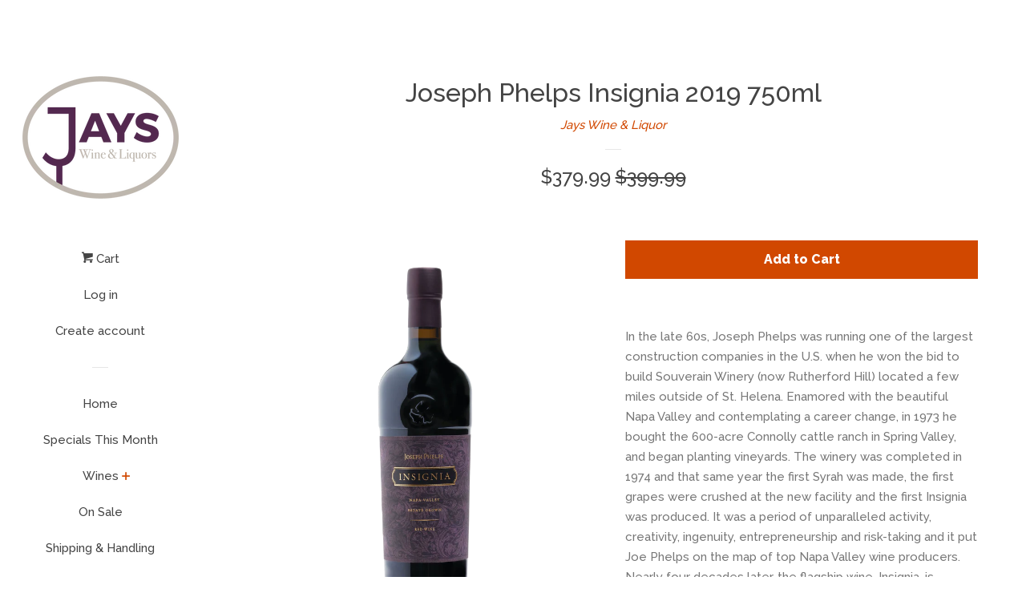

--- FILE ---
content_type: text/html; charset=utf-8
request_url: https://jayswine.com/products/joseph-phelps-insignia-2015-750ml
body_size: 17610
content:
<!doctype html>
<!--[if lt IE 7]><html class="no-js lt-ie9 lt-ie8 lt-ie7" lang="en"> <![endif]-->
<!--[if IE 7]><html class="no-js lt-ie9 lt-ie8" lang="en"> <![endif]-->
<!--[if IE 8]><html class="no-js lt-ie9" lang="en"> <![endif]-->
<!--[if IE 9 ]><html class="ie9 no-js"> <![endif]-->
<!--[if (gt IE 9)|!(IE)]><!--> <html class="no-js"> <!--<![endif]-->
<head>

  <!-- Basic page needs ================================================== -->
  <meta charset="utf-8">
  <meta http-equiv="X-UA-Compatible" content="IE=edge,chrome=1">

  

  <link rel="shortcut icon" href="//jayswine.com/cdn/shop/files/myicon8_32x32.png?v=1613676359" type="image/png" />
  

  <!-- Title and description ================================================== -->
  <title>
  Joseph Phelps Insignia 2019 750ml &ndash; Jays Wine &amp; Liquor
  </title>

  
  <meta name="description" content="In the late 60s, Joseph Phelps was running one of the largest construction companies in the U.S. when he won the bid to build Souverain Winery (now Rutherford Hill) located a few miles outside of St. Helena. Enamored with the beautiful Napa Valley and contemplating a career change, in 1973 he bought the 600-acre Connol">
  

  <!-- Social meta ================================================== -->
  <!-- /snippets/social-meta-tags.liquid -->




<meta property="og:site_name" content="Jays Wine &amp; Liquor">
<meta property="og:url" content="https://jayswine.com/products/joseph-phelps-insignia-2015-750ml">
<meta property="og:title" content="Joseph Phelps Insignia 2019 750ml">
<meta property="og:type" content="product">
<meta property="og:description" content="In the late 60s, Joseph Phelps was running one of the largest construction companies in the U.S. when he won the bid to build Souverain Winery (now Rutherford Hill) located a few miles outside of St. Helena. Enamored with the beautiful Napa Valley and contemplating a career change, in 1973 he bought the 600-acre Connol">

  <meta property="og:price:amount" content="379.99">
  <meta property="og:price:currency" content="USD">

<meta property="og:image" content="http://jayswine.com/cdn/shop/products/joseph_phelps_insignia_2015_1200x1200.png?v=1547464762">
<meta property="og:image:secure_url" content="https://jayswine.com/cdn/shop/products/joseph_phelps_insignia_2015_1200x1200.png?v=1547464762">


<meta name="twitter:card" content="summary_large_image">
<meta name="twitter:title" content="Joseph Phelps Insignia 2019 750ml">
<meta name="twitter:description" content="In the late 60s, Joseph Phelps was running one of the largest construction companies in the U.S. when he won the bid to build Souverain Winery (now Rutherford Hill) located a few miles outside of St. Helena. Enamored with the beautiful Napa Valley and contemplating a career change, in 1973 he bought the 600-acre Connol">


  <!-- Helpers ================================================== -->
  <link rel="canonical" href="https://jayswine.com/products/joseph-phelps-insignia-2015-750ml">
  <meta name="viewport" content="width=device-width, initial-scale=1, shrink-to-fit=no">

  

  <!-- CSS ================================================== -->
  <link href="//jayswine.com/cdn/shop/t/2/assets/timber.scss.css?v=172445683608363360901674765122" rel="stylesheet" type="text/css" media="all" />
  
  
  
  <link href="//fonts.googleapis.com/css?family=Raleway:500,800" rel="stylesheet" type="text/css" media="all" />


  




  <script>
    window.theme = window.theme || {};

    var theme = {
      cartType: 'page',
      moneyFormat: "${{amount}}",
      currentTemplate: 'product',
      variables: {
        mediaQuerySmall: 'screen and (max-width: 480px)',
        bpSmall: false
      }
    }

    document.documentElement.className = document.documentElement.className.replace('no-js', 'js');
  </script>

  <!-- Header hook for plugins ================================================== -->
  <script>window.performance && window.performance.mark && window.performance.mark('shopify.content_for_header.start');</script><meta id="shopify-digital-wallet" name="shopify-digital-wallet" content="/185761851/digital_wallets/dialog">
<meta name="shopify-checkout-api-token" content="fa0c747d68c965e47353b6a9345ebb5a">
<link rel="alternate" type="application/json+oembed" href="https://jayswine.com/products/joseph-phelps-insignia-2015-750ml.oembed">
<script async="async" src="/checkouts/internal/preloads.js?locale=en-US"></script>
<link rel="preconnect" href="https://shop.app" crossorigin="anonymous">
<script async="async" src="https://shop.app/checkouts/internal/preloads.js?locale=en-US&shop_id=185761851" crossorigin="anonymous"></script>
<script id="apple-pay-shop-capabilities" type="application/json">{"shopId":185761851,"countryCode":"US","currencyCode":"USD","merchantCapabilities":["supports3DS"],"merchantId":"gid:\/\/shopify\/Shop\/185761851","merchantName":"Jays Wine \u0026 Liquor","requiredBillingContactFields":["postalAddress","email","phone"],"requiredShippingContactFields":["postalAddress","email","phone"],"shippingType":"shipping","supportedNetworks":["visa","masterCard","amex","discover","elo","jcb"],"total":{"type":"pending","label":"Jays Wine \u0026 Liquor","amount":"1.00"},"shopifyPaymentsEnabled":true,"supportsSubscriptions":true}</script>
<script id="shopify-features" type="application/json">{"accessToken":"fa0c747d68c965e47353b6a9345ebb5a","betas":["rich-media-storefront-analytics"],"domain":"jayswine.com","predictiveSearch":true,"shopId":185761851,"locale":"en"}</script>
<script>var Shopify = Shopify || {};
Shopify.shop = "jays-wine-liquor.myshopify.com";
Shopify.locale = "en";
Shopify.currency = {"active":"USD","rate":"1.0"};
Shopify.country = "US";
Shopify.theme = {"name":"Pop","id":12540051515,"schema_name":"Pop","schema_version":"4.1.0","theme_store_id":719,"role":"main"};
Shopify.theme.handle = "null";
Shopify.theme.style = {"id":null,"handle":null};
Shopify.cdnHost = "jayswine.com/cdn";
Shopify.routes = Shopify.routes || {};
Shopify.routes.root = "/";</script>
<script type="module">!function(o){(o.Shopify=o.Shopify||{}).modules=!0}(window);</script>
<script>!function(o){function n(){var o=[];function n(){o.push(Array.prototype.slice.apply(arguments))}return n.q=o,n}var t=o.Shopify=o.Shopify||{};t.loadFeatures=n(),t.autoloadFeatures=n()}(window);</script>
<script>
  window.ShopifyPay = window.ShopifyPay || {};
  window.ShopifyPay.apiHost = "shop.app\/pay";
  window.ShopifyPay.redirectState = null;
</script>
<script id="shop-js-analytics" type="application/json">{"pageType":"product"}</script>
<script defer="defer" async type="module" src="//jayswine.com/cdn/shopifycloud/shop-js/modules/v2/client.init-shop-cart-sync_BT-GjEfc.en.esm.js"></script>
<script defer="defer" async type="module" src="//jayswine.com/cdn/shopifycloud/shop-js/modules/v2/chunk.common_D58fp_Oc.esm.js"></script>
<script defer="defer" async type="module" src="//jayswine.com/cdn/shopifycloud/shop-js/modules/v2/chunk.modal_xMitdFEc.esm.js"></script>
<script type="module">
  await import("//jayswine.com/cdn/shopifycloud/shop-js/modules/v2/client.init-shop-cart-sync_BT-GjEfc.en.esm.js");
await import("//jayswine.com/cdn/shopifycloud/shop-js/modules/v2/chunk.common_D58fp_Oc.esm.js");
await import("//jayswine.com/cdn/shopifycloud/shop-js/modules/v2/chunk.modal_xMitdFEc.esm.js");

  window.Shopify.SignInWithShop?.initShopCartSync?.({"fedCMEnabled":true,"windoidEnabled":true});

</script>
<script>
  window.Shopify = window.Shopify || {};
  if (!window.Shopify.featureAssets) window.Shopify.featureAssets = {};
  window.Shopify.featureAssets['shop-js'] = {"shop-cart-sync":["modules/v2/client.shop-cart-sync_DZOKe7Ll.en.esm.js","modules/v2/chunk.common_D58fp_Oc.esm.js","modules/v2/chunk.modal_xMitdFEc.esm.js"],"init-fed-cm":["modules/v2/client.init-fed-cm_B6oLuCjv.en.esm.js","modules/v2/chunk.common_D58fp_Oc.esm.js","modules/v2/chunk.modal_xMitdFEc.esm.js"],"shop-cash-offers":["modules/v2/client.shop-cash-offers_D2sdYoxE.en.esm.js","modules/v2/chunk.common_D58fp_Oc.esm.js","modules/v2/chunk.modal_xMitdFEc.esm.js"],"shop-login-button":["modules/v2/client.shop-login-button_QeVjl5Y3.en.esm.js","modules/v2/chunk.common_D58fp_Oc.esm.js","modules/v2/chunk.modal_xMitdFEc.esm.js"],"pay-button":["modules/v2/client.pay-button_DXTOsIq6.en.esm.js","modules/v2/chunk.common_D58fp_Oc.esm.js","modules/v2/chunk.modal_xMitdFEc.esm.js"],"shop-button":["modules/v2/client.shop-button_DQZHx9pm.en.esm.js","modules/v2/chunk.common_D58fp_Oc.esm.js","modules/v2/chunk.modal_xMitdFEc.esm.js"],"avatar":["modules/v2/client.avatar_BTnouDA3.en.esm.js"],"init-windoid":["modules/v2/client.init-windoid_CR1B-cfM.en.esm.js","modules/v2/chunk.common_D58fp_Oc.esm.js","modules/v2/chunk.modal_xMitdFEc.esm.js"],"init-shop-for-new-customer-accounts":["modules/v2/client.init-shop-for-new-customer-accounts_C_vY_xzh.en.esm.js","modules/v2/client.shop-login-button_QeVjl5Y3.en.esm.js","modules/v2/chunk.common_D58fp_Oc.esm.js","modules/v2/chunk.modal_xMitdFEc.esm.js"],"init-shop-email-lookup-coordinator":["modules/v2/client.init-shop-email-lookup-coordinator_BI7n9ZSv.en.esm.js","modules/v2/chunk.common_D58fp_Oc.esm.js","modules/v2/chunk.modal_xMitdFEc.esm.js"],"init-shop-cart-sync":["modules/v2/client.init-shop-cart-sync_BT-GjEfc.en.esm.js","modules/v2/chunk.common_D58fp_Oc.esm.js","modules/v2/chunk.modal_xMitdFEc.esm.js"],"shop-toast-manager":["modules/v2/client.shop-toast-manager_DiYdP3xc.en.esm.js","modules/v2/chunk.common_D58fp_Oc.esm.js","modules/v2/chunk.modal_xMitdFEc.esm.js"],"init-customer-accounts":["modules/v2/client.init-customer-accounts_D9ZNqS-Q.en.esm.js","modules/v2/client.shop-login-button_QeVjl5Y3.en.esm.js","modules/v2/chunk.common_D58fp_Oc.esm.js","modules/v2/chunk.modal_xMitdFEc.esm.js"],"init-customer-accounts-sign-up":["modules/v2/client.init-customer-accounts-sign-up_iGw4briv.en.esm.js","modules/v2/client.shop-login-button_QeVjl5Y3.en.esm.js","modules/v2/chunk.common_D58fp_Oc.esm.js","modules/v2/chunk.modal_xMitdFEc.esm.js"],"shop-follow-button":["modules/v2/client.shop-follow-button_CqMgW2wH.en.esm.js","modules/v2/chunk.common_D58fp_Oc.esm.js","modules/v2/chunk.modal_xMitdFEc.esm.js"],"checkout-modal":["modules/v2/client.checkout-modal_xHeaAweL.en.esm.js","modules/v2/chunk.common_D58fp_Oc.esm.js","modules/v2/chunk.modal_xMitdFEc.esm.js"],"shop-login":["modules/v2/client.shop-login_D91U-Q7h.en.esm.js","modules/v2/chunk.common_D58fp_Oc.esm.js","modules/v2/chunk.modal_xMitdFEc.esm.js"],"lead-capture":["modules/v2/client.lead-capture_BJmE1dJe.en.esm.js","modules/v2/chunk.common_D58fp_Oc.esm.js","modules/v2/chunk.modal_xMitdFEc.esm.js"],"payment-terms":["modules/v2/client.payment-terms_Ci9AEqFq.en.esm.js","modules/v2/chunk.common_D58fp_Oc.esm.js","modules/v2/chunk.modal_xMitdFEc.esm.js"]};
</script>
<script id="__st">var __st={"a":185761851,"offset":-18000,"reqid":"a76f8ecb-84a4-4238-9be5-17d965d19fd6-1769437183","pageurl":"jayswine.com\/products\/joseph-phelps-insignia-2015-750ml","u":"a862d7e85c04","p":"product","rtyp":"product","rid":2041689047099};</script>
<script>window.ShopifyPaypalV4VisibilityTracking = true;</script>
<script id="captcha-bootstrap">!function(){'use strict';const t='contact',e='account',n='new_comment',o=[[t,t],['blogs',n],['comments',n],[t,'customer']],c=[[e,'customer_login'],[e,'guest_login'],[e,'recover_customer_password'],[e,'create_customer']],r=t=>t.map((([t,e])=>`form[action*='/${t}']:not([data-nocaptcha='true']) input[name='form_type'][value='${e}']`)).join(','),a=t=>()=>t?[...document.querySelectorAll(t)].map((t=>t.form)):[];function s(){const t=[...o],e=r(t);return a(e)}const i='password',u='form_key',d=['recaptcha-v3-token','g-recaptcha-response','h-captcha-response',i],f=()=>{try{return window.sessionStorage}catch{return}},m='__shopify_v',_=t=>t.elements[u];function p(t,e,n=!1){try{const o=window.sessionStorage,c=JSON.parse(o.getItem(e)),{data:r}=function(t){const{data:e,action:n}=t;return t[m]||n?{data:e,action:n}:{data:t,action:n}}(c);for(const[e,n]of Object.entries(r))t.elements[e]&&(t.elements[e].value=n);n&&o.removeItem(e)}catch(o){console.error('form repopulation failed',{error:o})}}const l='form_type',E='cptcha';function T(t){t.dataset[E]=!0}const w=window,h=w.document,L='Shopify',v='ce_forms',y='captcha';let A=!1;((t,e)=>{const n=(g='f06e6c50-85a8-45c8-87d0-21a2b65856fe',I='https://cdn.shopify.com/shopifycloud/storefront-forms-hcaptcha/ce_storefront_forms_captcha_hcaptcha.v1.5.2.iife.js',D={infoText:'Protected by hCaptcha',privacyText:'Privacy',termsText:'Terms'},(t,e,n)=>{const o=w[L][v],c=o.bindForm;if(c)return c(t,g,e,D).then(n);var r;o.q.push([[t,g,e,D],n]),r=I,A||(h.body.append(Object.assign(h.createElement('script'),{id:'captcha-provider',async:!0,src:r})),A=!0)});var g,I,D;w[L]=w[L]||{},w[L][v]=w[L][v]||{},w[L][v].q=[],w[L][y]=w[L][y]||{},w[L][y].protect=function(t,e){n(t,void 0,e),T(t)},Object.freeze(w[L][y]),function(t,e,n,w,h,L){const[v,y,A,g]=function(t,e,n){const i=e?o:[],u=t?c:[],d=[...i,...u],f=r(d),m=r(i),_=r(d.filter((([t,e])=>n.includes(e))));return[a(f),a(m),a(_),s()]}(w,h,L),I=t=>{const e=t.target;return e instanceof HTMLFormElement?e:e&&e.form},D=t=>v().includes(t);t.addEventListener('submit',(t=>{const e=I(t);if(!e)return;const n=D(e)&&!e.dataset.hcaptchaBound&&!e.dataset.recaptchaBound,o=_(e),c=g().includes(e)&&(!o||!o.value);(n||c)&&t.preventDefault(),c&&!n&&(function(t){try{if(!f())return;!function(t){const e=f();if(!e)return;const n=_(t);if(!n)return;const o=n.value;o&&e.removeItem(o)}(t);const e=Array.from(Array(32),(()=>Math.random().toString(36)[2])).join('');!function(t,e){_(t)||t.append(Object.assign(document.createElement('input'),{type:'hidden',name:u})),t.elements[u].value=e}(t,e),function(t,e){const n=f();if(!n)return;const o=[...t.querySelectorAll(`input[type='${i}']`)].map((({name:t})=>t)),c=[...d,...o],r={};for(const[a,s]of new FormData(t).entries())c.includes(a)||(r[a]=s);n.setItem(e,JSON.stringify({[m]:1,action:t.action,data:r}))}(t,e)}catch(e){console.error('failed to persist form',e)}}(e),e.submit())}));const S=(t,e)=>{t&&!t.dataset[E]&&(n(t,e.some((e=>e===t))),T(t))};for(const o of['focusin','change'])t.addEventListener(o,(t=>{const e=I(t);D(e)&&S(e,y())}));const B=e.get('form_key'),M=e.get(l),P=B&&M;t.addEventListener('DOMContentLoaded',(()=>{const t=y();if(P)for(const e of t)e.elements[l].value===M&&p(e,B);[...new Set([...A(),...v().filter((t=>'true'===t.dataset.shopifyCaptcha))])].forEach((e=>S(e,t)))}))}(h,new URLSearchParams(w.location.search),n,t,e,['guest_login'])})(!0,!0)}();</script>
<script integrity="sha256-4kQ18oKyAcykRKYeNunJcIwy7WH5gtpwJnB7kiuLZ1E=" data-source-attribution="shopify.loadfeatures" defer="defer" src="//jayswine.com/cdn/shopifycloud/storefront/assets/storefront/load_feature-a0a9edcb.js" crossorigin="anonymous"></script>
<script crossorigin="anonymous" defer="defer" src="//jayswine.com/cdn/shopifycloud/storefront/assets/shopify_pay/storefront-65b4c6d7.js?v=20250812"></script>
<script data-source-attribution="shopify.dynamic_checkout.dynamic.init">var Shopify=Shopify||{};Shopify.PaymentButton=Shopify.PaymentButton||{isStorefrontPortableWallets:!0,init:function(){window.Shopify.PaymentButton.init=function(){};var t=document.createElement("script");t.src="https://jayswine.com/cdn/shopifycloud/portable-wallets/latest/portable-wallets.en.js",t.type="module",document.head.appendChild(t)}};
</script>
<script data-source-attribution="shopify.dynamic_checkout.buyer_consent">
  function portableWalletsHideBuyerConsent(e){var t=document.getElementById("shopify-buyer-consent"),n=document.getElementById("shopify-subscription-policy-button");t&&n&&(t.classList.add("hidden"),t.setAttribute("aria-hidden","true"),n.removeEventListener("click",e))}function portableWalletsShowBuyerConsent(e){var t=document.getElementById("shopify-buyer-consent"),n=document.getElementById("shopify-subscription-policy-button");t&&n&&(t.classList.remove("hidden"),t.removeAttribute("aria-hidden"),n.addEventListener("click",e))}window.Shopify?.PaymentButton&&(window.Shopify.PaymentButton.hideBuyerConsent=portableWalletsHideBuyerConsent,window.Shopify.PaymentButton.showBuyerConsent=portableWalletsShowBuyerConsent);
</script>
<script data-source-attribution="shopify.dynamic_checkout.cart.bootstrap">document.addEventListener("DOMContentLoaded",(function(){function t(){return document.querySelector("shopify-accelerated-checkout-cart, shopify-accelerated-checkout")}if(t())Shopify.PaymentButton.init();else{new MutationObserver((function(e,n){t()&&(Shopify.PaymentButton.init(),n.disconnect())})).observe(document.body,{childList:!0,subtree:!0})}}));
</script>
<link id="shopify-accelerated-checkout-styles" rel="stylesheet" media="screen" href="https://jayswine.com/cdn/shopifycloud/portable-wallets/latest/accelerated-checkout-backwards-compat.css" crossorigin="anonymous">
<style id="shopify-accelerated-checkout-cart">
        #shopify-buyer-consent {
  margin-top: 1em;
  display: inline-block;
  width: 100%;
}

#shopify-buyer-consent.hidden {
  display: none;
}

#shopify-subscription-policy-button {
  background: none;
  border: none;
  padding: 0;
  text-decoration: underline;
  font-size: inherit;
  cursor: pointer;
}

#shopify-subscription-policy-button::before {
  box-shadow: none;
}

      </style>

<script>window.performance && window.performance.mark && window.performance.mark('shopify.content_for_header.end');</script>
<script>var BOLD = BOLD || {};
    BOLD.products = BOLD.products || {};
    BOLD.variant_lookup = BOLD.variant_lookup || {};BOLD.variant_lookup[20040512798779] ="joseph-phelps-insignia-2015-750ml";BOLD.products["joseph-phelps-insignia-2015-750ml"] ={"id":2041689047099,"title":"Joseph Phelps Insignia 2019 750ml","handle":"joseph-phelps-insignia-2015-750ml","description":"In the late 60s, Joseph Phelps was running one of the largest construction companies in the U.S. when he won the bid to build Souverain Winery (now Rutherford Hill) located a few miles outside of St. Helena. Enamored with the beautiful Napa Valley and contemplating a career change, in 1973 he bought the 600-acre Connolly cattle ranch in Spring Valley, and began planting vineyards. The winery was completed in 1974 and that same year the first Syrah was made, the first grapes were crushed at the new facility and the first Insignia was produced. It was a period of unparalleled activity, creativity, ingenuity, entrepreneurship and risk-taking and it put Joe Phelps on the map of top Napa Valley wine producers. Nearly four decades later, the flagship wine, Insignia, is recognized as one of the world’s great wines. Twenty nine of 34 vintages have been rated ninety or more points by various wine publications. The 2002 vintage was awarded “Wine of the Year” by Wine Spectator Magazine. Over the years, the goal of becoming 100% estate grown resulted in carefully planned acquisitions of prime vineyards in the Napa Valley. Today, the Phelps estate consists of the Spring Valley Home Ranch outside of St. Helena, Banca Dorada in Rutherford, Las Rocas and Barboza vineyards in Stags Leap, Yountville Vineyard in Oak Knoll, Suscol Vineyard in South Napa and Backus Vineyard in Oakville.","published_at":"2019-01-12T13:29:04","created_at":"2019-01-12T13:40:25","vendor":"Jays Wine \u0026 Liquor","type":"Wine","tags":[],"price":37999,"price_min":37999,"price_max":37999,"price_varies":false,"compare_at_price":39999,"compare_at_price_min":39999,"compare_at_price_max":39999,"compare_at_price_varies":false,"all_variant_ids":[20040512798779],"variants":[{"id":20040512798779,"product_id":2041689047099,"product_handle":"joseph-phelps-insignia-2015-750ml","title":"Default Title","option1":"Default Title","option2":null,"option3":null,"sku":"","requires_shipping":true,"taxable":true,"featured_image":null,"image_id":null,"available":true,"name":"Joseph Phelps Insignia 2019 750ml - Default Title","options":["Default Title"],"price":37999,"weight":2722,"compare_at_price":39999,"inventory_quantity":-2,"inventory_management":null,"inventory_policy":"deny","inventory_in_cart":0,"inventory_remaining":-2,"incoming":false,"next_incoming_date":null,"taxable":true,"barcode":""}],"available":true,"images":["\/\/jayswine.com\/cdn\/shop\/products\/joseph_phelps_insignia_2015.png?v=1547464762"],"featured_image":"\/\/jayswine.com\/cdn\/shop\/products\/joseph_phelps_insignia_2015.png?v=1547464762","options":["Title"],"url":"\/products\/joseph-phelps-insignia-2015-750ml"}</script><script>window.BOLD = window.BOLD || {};
    window.BOLD.common = window.BOLD.common || {};
    window.BOLD.common.Shopify = window.BOLD.common.Shopify || {};
    window.BOLD.common.Shopify.shop = {
        domain: 'jayswine.com',
        permanent_domain: 'jays-wine-liquor.myshopify.com',
        url: 'https://jayswine.com',
        secure_url: 'https://jayswine.com',
        money_format: "${{amount}}",
        currency: "USD"
    };
    window.BOLD.common.Shopify.customer = {
        id: null,
        tags: null,
    };
    window.BOLD.common.Shopify.cart = {"note":null,"attributes":{},"original_total_price":0,"total_price":0,"total_discount":0,"total_weight":0.0,"item_count":0,"items":[],"requires_shipping":false,"currency":"USD","items_subtotal_price":0,"cart_level_discount_applications":[],"checkout_charge_amount":0};
    window.BOLD.common.template = 'product';window.BOLD.common.Shopify.formatMoney = function(money, format) {
        function n(t, e) {
            return "undefined" == typeof t ? e : t
        }
        function r(t, e, r, i) {
            if (e = n(e, 2),
            r = n(r, ","),
            i = n(i, "."),
            isNaN(t) || null == t)
                return 0;
            t = (t / 100).toFixed(e);
            var o = t.split(".")
              , a = o[0].replace(/(\d)(?=(\d\d\d)+(?!\d))/g, "$1" + r)
              , s = o[1] ? i + o[1] : "";
            return a + s
        }
        "string" == typeof money && (money = money.replace(".", ""));
        var i = ""
          , o = /\{\{\s*(\w+)\s*\}\}/
          , a = format || window.BOLD.common.Shopify.shop.money_format || window.Shopify.money_format || "$ {{ amount }}";
        switch (a.match(o)[1]) {
            case "amount":
                i = r(money, 2);
                break;
            case "amount_no_decimals":
                i = r(money, 0);
                break;
            case "amount_with_comma_separator":
                i = r(money, 2, ".", ",");
                break;
            case "amount_no_decimals_with_comma_separator":
                i = r(money, 0, ".", ",");
                break;
            case "amount_with_space_separator":
                i = r(money, 2, ".", " ");
                break;
            case "amount_no_decimals_with_space_separator":
                i = r(money, 0, ".", " ");
                break;
        }
        return a.replace(o, i);
    };
    window.BOLD.common.Shopify.saveProduct = function (handle, product) {
        if (typeof handle === 'string' && typeof window.BOLD.common.Shopify.products[handle] === 'undefined') {
            if (typeof product === 'number') {
                window.BOLD.common.Shopify.handles[product] = handle;
                product = { id: product };
            }
            window.BOLD.common.Shopify.products[handle] = product;
        }
    };
    window.BOLD.common.Shopify.saveVariant = function (variant_id, variant) {
        if (typeof variant_id === 'number' && typeof window.BOLD.common.Shopify.variants[variant_id] === 'undefined') {
            window.BOLD.common.Shopify.variants[variant_id] = variant;
        }
    };window.BOLD.common.Shopify.products = window.BOLD.common.Shopify.products || {};
    window.BOLD.common.Shopify.variants = window.BOLD.common.Shopify.variants || {};
    window.BOLD.common.Shopify.handles = window.BOLD.common.Shopify.handles || {};window.BOLD.common.Shopify.handle = "joseph-phelps-insignia-2015-750ml"
window.BOLD.common.Shopify.saveProduct("joseph-phelps-insignia-2015-750ml", 2041689047099);window.BOLD.common.Shopify.saveVariant(20040512798779, { product_id: 2041689047099, product_handle: "joseph-phelps-insignia-2015-750ml", price: 37999, group_id: '', csp_metafield: {}});window.BOLD.common.Shopify.metafields = window.BOLD.common.Shopify.metafields || {};window.BOLD.common.Shopify.metafields["bold_rp"] = {};window.BOLD.common.cacheParams = window.BOLD.common.cacheParams || {};
    window.BOLD.common.cacheParams.bundles = 1527128279;
</script><script src="https://bundles.boldapps.net/js/bundles.js" type="text/javascript"></script>
<link href="//jayswine.com/cdn/shop/t/2/assets/bold-bundles.css?v=72529869440151815321527179813" rel="stylesheet" type="text/css" media="all" />


  

<!--[if lt IE 9]>
<script src="//cdnjs.cloudflare.com/ajax/libs/html5shiv/3.7.2/html5shiv.min.js" type="text/javascript"></script>
<script src="//jayswine.com/cdn/shop/t/2/assets/respond.min.js?v=52248677837542619231520990359" type="text/javascript"></script>
<link href="//jayswine.com/cdn/shop/t/2/assets/respond-proxy.html" id="respond-proxy" rel="respond-proxy" />
<link href="//jayswine.com/search?q=d7fc65c8c8e5e79130f594b0d9d2dc24" id="respond-redirect" rel="respond-redirect" />
<script src="//jayswine.com/search?q=d7fc65c8c8e5e79130f594b0d9d2dc24" type="text/javascript"></script>
<![endif]-->


  
  

  
  <script src="//jayswine.com/cdn/shop/t/2/assets/jquery-2.2.3.min.js?v=58211863146907186831520990358" type="text/javascript"></script>
  <script src="//jayswine.com/cdn/shop/t/2/assets/modernizr.min.js?v=520786850485634651520990359" type="text/javascript"></script>

  <!--[if (gt IE 9)|!(IE)]><!--><script src="//jayswine.com/cdn/shop/t/2/assets/lazysizes.min.js?v=177476512571513845041520990359" async="async"></script><!--<![endif]-->
  <!--[if lte IE 9]><script src="//jayswine.com/cdn/shop/t/2/assets/lazysizes.min.js?v=177476512571513845041520990359"></script><![endif]-->

  <!--[if (gt IE 9)|!(IE)]><!--><script src="//jayswine.com/cdn/shop/t/2/assets/theme.js?v=60008818393914962031520990359" defer="defer"></script><!--<![endif]-->
  <!--[if lte IE 9]><script src="//jayswine.com/cdn/shop/t/2/assets/theme.js?v=60008818393914962031520990359"></script><![endif]-->

<link href="https://monorail-edge.shopifysvc.com" rel="dns-prefetch">
<script>(function(){if ("sendBeacon" in navigator && "performance" in window) {try {var session_token_from_headers = performance.getEntriesByType('navigation')[0].serverTiming.find(x => x.name == '_s').description;} catch {var session_token_from_headers = undefined;}var session_cookie_matches = document.cookie.match(/_shopify_s=([^;]*)/);var session_token_from_cookie = session_cookie_matches && session_cookie_matches.length === 2 ? session_cookie_matches[1] : "";var session_token = session_token_from_headers || session_token_from_cookie || "";function handle_abandonment_event(e) {var entries = performance.getEntries().filter(function(entry) {return /monorail-edge.shopifysvc.com/.test(entry.name);});if (!window.abandonment_tracked && entries.length === 0) {window.abandonment_tracked = true;var currentMs = Date.now();var navigation_start = performance.timing.navigationStart;var payload = {shop_id: 185761851,url: window.location.href,navigation_start,duration: currentMs - navigation_start,session_token,page_type: "product"};window.navigator.sendBeacon("https://monorail-edge.shopifysvc.com/v1/produce", JSON.stringify({schema_id: "online_store_buyer_site_abandonment/1.1",payload: payload,metadata: {event_created_at_ms: currentMs,event_sent_at_ms: currentMs}}));}}window.addEventListener('pagehide', handle_abandonment_event);}}());</script>
<script id="web-pixels-manager-setup">(function e(e,d,r,n,o){if(void 0===o&&(o={}),!Boolean(null===(a=null===(i=window.Shopify)||void 0===i?void 0:i.analytics)||void 0===a?void 0:a.replayQueue)){var i,a;window.Shopify=window.Shopify||{};var t=window.Shopify;t.analytics=t.analytics||{};var s=t.analytics;s.replayQueue=[],s.publish=function(e,d,r){return s.replayQueue.push([e,d,r]),!0};try{self.performance.mark("wpm:start")}catch(e){}var l=function(){var e={modern:/Edge?\/(1{2}[4-9]|1[2-9]\d|[2-9]\d{2}|\d{4,})\.\d+(\.\d+|)|Firefox\/(1{2}[4-9]|1[2-9]\d|[2-9]\d{2}|\d{4,})\.\d+(\.\d+|)|Chrom(ium|e)\/(9{2}|\d{3,})\.\d+(\.\d+|)|(Maci|X1{2}).+ Version\/(15\.\d+|(1[6-9]|[2-9]\d|\d{3,})\.\d+)([,.]\d+|)( \(\w+\)|)( Mobile\/\w+|) Safari\/|Chrome.+OPR\/(9{2}|\d{3,})\.\d+\.\d+|(CPU[ +]OS|iPhone[ +]OS|CPU[ +]iPhone|CPU IPhone OS|CPU iPad OS)[ +]+(15[._]\d+|(1[6-9]|[2-9]\d|\d{3,})[._]\d+)([._]\d+|)|Android:?[ /-](13[3-9]|1[4-9]\d|[2-9]\d{2}|\d{4,})(\.\d+|)(\.\d+|)|Android.+Firefox\/(13[5-9]|1[4-9]\d|[2-9]\d{2}|\d{4,})\.\d+(\.\d+|)|Android.+Chrom(ium|e)\/(13[3-9]|1[4-9]\d|[2-9]\d{2}|\d{4,})\.\d+(\.\d+|)|SamsungBrowser\/([2-9]\d|\d{3,})\.\d+/,legacy:/Edge?\/(1[6-9]|[2-9]\d|\d{3,})\.\d+(\.\d+|)|Firefox\/(5[4-9]|[6-9]\d|\d{3,})\.\d+(\.\d+|)|Chrom(ium|e)\/(5[1-9]|[6-9]\d|\d{3,})\.\d+(\.\d+|)([\d.]+$|.*Safari\/(?![\d.]+ Edge\/[\d.]+$))|(Maci|X1{2}).+ Version\/(10\.\d+|(1[1-9]|[2-9]\d|\d{3,})\.\d+)([,.]\d+|)( \(\w+\)|)( Mobile\/\w+|) Safari\/|Chrome.+OPR\/(3[89]|[4-9]\d|\d{3,})\.\d+\.\d+|(CPU[ +]OS|iPhone[ +]OS|CPU[ +]iPhone|CPU IPhone OS|CPU iPad OS)[ +]+(10[._]\d+|(1[1-9]|[2-9]\d|\d{3,})[._]\d+)([._]\d+|)|Android:?[ /-](13[3-9]|1[4-9]\d|[2-9]\d{2}|\d{4,})(\.\d+|)(\.\d+|)|Mobile Safari.+OPR\/([89]\d|\d{3,})\.\d+\.\d+|Android.+Firefox\/(13[5-9]|1[4-9]\d|[2-9]\d{2}|\d{4,})\.\d+(\.\d+|)|Android.+Chrom(ium|e)\/(13[3-9]|1[4-9]\d|[2-9]\d{2}|\d{4,})\.\d+(\.\d+|)|Android.+(UC? ?Browser|UCWEB|U3)[ /]?(15\.([5-9]|\d{2,})|(1[6-9]|[2-9]\d|\d{3,})\.\d+)\.\d+|SamsungBrowser\/(5\.\d+|([6-9]|\d{2,})\.\d+)|Android.+MQ{2}Browser\/(14(\.(9|\d{2,})|)|(1[5-9]|[2-9]\d|\d{3,})(\.\d+|))(\.\d+|)|K[Aa][Ii]OS\/(3\.\d+|([4-9]|\d{2,})\.\d+)(\.\d+|)/},d=e.modern,r=e.legacy,n=navigator.userAgent;return n.match(d)?"modern":n.match(r)?"legacy":"unknown"}(),u="modern"===l?"modern":"legacy",c=(null!=n?n:{modern:"",legacy:""})[u],f=function(e){return[e.baseUrl,"/wpm","/b",e.hashVersion,"modern"===e.buildTarget?"m":"l",".js"].join("")}({baseUrl:d,hashVersion:r,buildTarget:u}),m=function(e){var d=e.version,r=e.bundleTarget,n=e.surface,o=e.pageUrl,i=e.monorailEndpoint;return{emit:function(e){var a=e.status,t=e.errorMsg,s=(new Date).getTime(),l=JSON.stringify({metadata:{event_sent_at_ms:s},events:[{schema_id:"web_pixels_manager_load/3.1",payload:{version:d,bundle_target:r,page_url:o,status:a,surface:n,error_msg:t},metadata:{event_created_at_ms:s}}]});if(!i)return console&&console.warn&&console.warn("[Web Pixels Manager] No Monorail endpoint provided, skipping logging."),!1;try{return self.navigator.sendBeacon.bind(self.navigator)(i,l)}catch(e){}var u=new XMLHttpRequest;try{return u.open("POST",i,!0),u.setRequestHeader("Content-Type","text/plain"),u.send(l),!0}catch(e){return console&&console.warn&&console.warn("[Web Pixels Manager] Got an unhandled error while logging to Monorail."),!1}}}}({version:r,bundleTarget:l,surface:e.surface,pageUrl:self.location.href,monorailEndpoint:e.monorailEndpoint});try{o.browserTarget=l,function(e){var d=e.src,r=e.async,n=void 0===r||r,o=e.onload,i=e.onerror,a=e.sri,t=e.scriptDataAttributes,s=void 0===t?{}:t,l=document.createElement("script"),u=document.querySelector("head"),c=document.querySelector("body");if(l.async=n,l.src=d,a&&(l.integrity=a,l.crossOrigin="anonymous"),s)for(var f in s)if(Object.prototype.hasOwnProperty.call(s,f))try{l.dataset[f]=s[f]}catch(e){}if(o&&l.addEventListener("load",o),i&&l.addEventListener("error",i),u)u.appendChild(l);else{if(!c)throw new Error("Did not find a head or body element to append the script");c.appendChild(l)}}({src:f,async:!0,onload:function(){if(!function(){var e,d;return Boolean(null===(d=null===(e=window.Shopify)||void 0===e?void 0:e.analytics)||void 0===d?void 0:d.initialized)}()){var d=window.webPixelsManager.init(e)||void 0;if(d){var r=window.Shopify.analytics;r.replayQueue.forEach((function(e){var r=e[0],n=e[1],o=e[2];d.publishCustomEvent(r,n,o)})),r.replayQueue=[],r.publish=d.publishCustomEvent,r.visitor=d.visitor,r.initialized=!0}}},onerror:function(){return m.emit({status:"failed",errorMsg:"".concat(f," has failed to load")})},sri:function(e){var d=/^sha384-[A-Za-z0-9+/=]+$/;return"string"==typeof e&&d.test(e)}(c)?c:"",scriptDataAttributes:o}),m.emit({status:"loading"})}catch(e){m.emit({status:"failed",errorMsg:(null==e?void 0:e.message)||"Unknown error"})}}})({shopId: 185761851,storefrontBaseUrl: "https://jayswine.com",extensionsBaseUrl: "https://extensions.shopifycdn.com/cdn/shopifycloud/web-pixels-manager",monorailEndpoint: "https://monorail-edge.shopifysvc.com/unstable/produce_batch",surface: "storefront-renderer",enabledBetaFlags: ["2dca8a86"],webPixelsConfigList: [{"id":"110526642","eventPayloadVersion":"v1","runtimeContext":"LAX","scriptVersion":"1","type":"CUSTOM","privacyPurposes":["ANALYTICS"],"name":"Google Analytics tag (migrated)"},{"id":"shopify-app-pixel","configuration":"{}","eventPayloadVersion":"v1","runtimeContext":"STRICT","scriptVersion":"0450","apiClientId":"shopify-pixel","type":"APP","privacyPurposes":["ANALYTICS","MARKETING"]},{"id":"shopify-custom-pixel","eventPayloadVersion":"v1","runtimeContext":"LAX","scriptVersion":"0450","apiClientId":"shopify-pixel","type":"CUSTOM","privacyPurposes":["ANALYTICS","MARKETING"]}],isMerchantRequest: false,initData: {"shop":{"name":"Jays Wine \u0026 Liquor","paymentSettings":{"currencyCode":"USD"},"myshopifyDomain":"jays-wine-liquor.myshopify.com","countryCode":"US","storefrontUrl":"https:\/\/jayswine.com"},"customer":null,"cart":null,"checkout":null,"productVariants":[{"price":{"amount":379.99,"currencyCode":"USD"},"product":{"title":"Joseph Phelps Insignia 2019 750ml","vendor":"Jays Wine \u0026 Liquor","id":"2041689047099","untranslatedTitle":"Joseph Phelps Insignia 2019 750ml","url":"\/products\/joseph-phelps-insignia-2015-750ml","type":"Wine"},"id":"20040512798779","image":{"src":"\/\/jayswine.com\/cdn\/shop\/products\/joseph_phelps_insignia_2015.png?v=1547464762"},"sku":"","title":"Default Title","untranslatedTitle":"Default Title"}],"purchasingCompany":null},},"https://jayswine.com/cdn","fcfee988w5aeb613cpc8e4bc33m6693e112",{"modern":"","legacy":""},{"shopId":"185761851","storefrontBaseUrl":"https:\/\/jayswine.com","extensionBaseUrl":"https:\/\/extensions.shopifycdn.com\/cdn\/shopifycloud\/web-pixels-manager","surface":"storefront-renderer","enabledBetaFlags":"[\"2dca8a86\"]","isMerchantRequest":"false","hashVersion":"fcfee988w5aeb613cpc8e4bc33m6693e112","publish":"custom","events":"[[\"page_viewed\",{}],[\"product_viewed\",{\"productVariant\":{\"price\":{\"amount\":379.99,\"currencyCode\":\"USD\"},\"product\":{\"title\":\"Joseph Phelps Insignia 2019 750ml\",\"vendor\":\"Jays Wine \u0026 Liquor\",\"id\":\"2041689047099\",\"untranslatedTitle\":\"Joseph Phelps Insignia 2019 750ml\",\"url\":\"\/products\/joseph-phelps-insignia-2015-750ml\",\"type\":\"Wine\"},\"id\":\"20040512798779\",\"image\":{\"src\":\"\/\/jayswine.com\/cdn\/shop\/products\/joseph_phelps_insignia_2015.png?v=1547464762\"},\"sku\":\"\",\"title\":\"Default Title\",\"untranslatedTitle\":\"Default Title\"}}]]"});</script><script>
  window.ShopifyAnalytics = window.ShopifyAnalytics || {};
  window.ShopifyAnalytics.meta = window.ShopifyAnalytics.meta || {};
  window.ShopifyAnalytics.meta.currency = 'USD';
  var meta = {"product":{"id":2041689047099,"gid":"gid:\/\/shopify\/Product\/2041689047099","vendor":"Jays Wine \u0026 Liquor","type":"Wine","handle":"joseph-phelps-insignia-2015-750ml","variants":[{"id":20040512798779,"price":37999,"name":"Joseph Phelps Insignia 2019 750ml","public_title":null,"sku":""}],"remote":false},"page":{"pageType":"product","resourceType":"product","resourceId":2041689047099,"requestId":"a76f8ecb-84a4-4238-9be5-17d965d19fd6-1769437183"}};
  for (var attr in meta) {
    window.ShopifyAnalytics.meta[attr] = meta[attr];
  }
</script>
<script class="analytics">
  (function () {
    var customDocumentWrite = function(content) {
      var jquery = null;

      if (window.jQuery) {
        jquery = window.jQuery;
      } else if (window.Checkout && window.Checkout.$) {
        jquery = window.Checkout.$;
      }

      if (jquery) {
        jquery('body').append(content);
      }
    };

    var hasLoggedConversion = function(token) {
      if (token) {
        return document.cookie.indexOf('loggedConversion=' + token) !== -1;
      }
      return false;
    }

    var setCookieIfConversion = function(token) {
      if (token) {
        var twoMonthsFromNow = new Date(Date.now());
        twoMonthsFromNow.setMonth(twoMonthsFromNow.getMonth() + 2);

        document.cookie = 'loggedConversion=' + token + '; expires=' + twoMonthsFromNow;
      }
    }

    var trekkie = window.ShopifyAnalytics.lib = window.trekkie = window.trekkie || [];
    if (trekkie.integrations) {
      return;
    }
    trekkie.methods = [
      'identify',
      'page',
      'ready',
      'track',
      'trackForm',
      'trackLink'
    ];
    trekkie.factory = function(method) {
      return function() {
        var args = Array.prototype.slice.call(arguments);
        args.unshift(method);
        trekkie.push(args);
        return trekkie;
      };
    };
    for (var i = 0; i < trekkie.methods.length; i++) {
      var key = trekkie.methods[i];
      trekkie[key] = trekkie.factory(key);
    }
    trekkie.load = function(config) {
      trekkie.config = config || {};
      trekkie.config.initialDocumentCookie = document.cookie;
      var first = document.getElementsByTagName('script')[0];
      var script = document.createElement('script');
      script.type = 'text/javascript';
      script.onerror = function(e) {
        var scriptFallback = document.createElement('script');
        scriptFallback.type = 'text/javascript';
        scriptFallback.onerror = function(error) {
                var Monorail = {
      produce: function produce(monorailDomain, schemaId, payload) {
        var currentMs = new Date().getTime();
        var event = {
          schema_id: schemaId,
          payload: payload,
          metadata: {
            event_created_at_ms: currentMs,
            event_sent_at_ms: currentMs
          }
        };
        return Monorail.sendRequest("https://" + monorailDomain + "/v1/produce", JSON.stringify(event));
      },
      sendRequest: function sendRequest(endpointUrl, payload) {
        // Try the sendBeacon API
        if (window && window.navigator && typeof window.navigator.sendBeacon === 'function' && typeof window.Blob === 'function' && !Monorail.isIos12()) {
          var blobData = new window.Blob([payload], {
            type: 'text/plain'
          });

          if (window.navigator.sendBeacon(endpointUrl, blobData)) {
            return true;
          } // sendBeacon was not successful

        } // XHR beacon

        var xhr = new XMLHttpRequest();

        try {
          xhr.open('POST', endpointUrl);
          xhr.setRequestHeader('Content-Type', 'text/plain');
          xhr.send(payload);
        } catch (e) {
          console.log(e);
        }

        return false;
      },
      isIos12: function isIos12() {
        return window.navigator.userAgent.lastIndexOf('iPhone; CPU iPhone OS 12_') !== -1 || window.navigator.userAgent.lastIndexOf('iPad; CPU OS 12_') !== -1;
      }
    };
    Monorail.produce('monorail-edge.shopifysvc.com',
      'trekkie_storefront_load_errors/1.1',
      {shop_id: 185761851,
      theme_id: 12540051515,
      app_name: "storefront",
      context_url: window.location.href,
      source_url: "//jayswine.com/cdn/s/trekkie.storefront.8d95595f799fbf7e1d32231b9a28fd43b70c67d3.min.js"});

        };
        scriptFallback.async = true;
        scriptFallback.src = '//jayswine.com/cdn/s/trekkie.storefront.8d95595f799fbf7e1d32231b9a28fd43b70c67d3.min.js';
        first.parentNode.insertBefore(scriptFallback, first);
      };
      script.async = true;
      script.src = '//jayswine.com/cdn/s/trekkie.storefront.8d95595f799fbf7e1d32231b9a28fd43b70c67d3.min.js';
      first.parentNode.insertBefore(script, first);
    };
    trekkie.load(
      {"Trekkie":{"appName":"storefront","development":false,"defaultAttributes":{"shopId":185761851,"isMerchantRequest":null,"themeId":12540051515,"themeCityHash":"5007969905042705439","contentLanguage":"en","currency":"USD","eventMetadataId":"1c6ba237-1bc0-4f0b-beda-d86ce41263e7"},"isServerSideCookieWritingEnabled":true,"monorailRegion":"shop_domain","enabledBetaFlags":["65f19447"]},"Session Attribution":{},"S2S":{"facebookCapiEnabled":false,"source":"trekkie-storefront-renderer","apiClientId":580111}}
    );

    var loaded = false;
    trekkie.ready(function() {
      if (loaded) return;
      loaded = true;

      window.ShopifyAnalytics.lib = window.trekkie;

      var originalDocumentWrite = document.write;
      document.write = customDocumentWrite;
      try { window.ShopifyAnalytics.merchantGoogleAnalytics.call(this); } catch(error) {};
      document.write = originalDocumentWrite;

      window.ShopifyAnalytics.lib.page(null,{"pageType":"product","resourceType":"product","resourceId":2041689047099,"requestId":"a76f8ecb-84a4-4238-9be5-17d965d19fd6-1769437183","shopifyEmitted":true});

      var match = window.location.pathname.match(/checkouts\/(.+)\/(thank_you|post_purchase)/)
      var token = match? match[1]: undefined;
      if (!hasLoggedConversion(token)) {
        setCookieIfConversion(token);
        window.ShopifyAnalytics.lib.track("Viewed Product",{"currency":"USD","variantId":20040512798779,"productId":2041689047099,"productGid":"gid:\/\/shopify\/Product\/2041689047099","name":"Joseph Phelps Insignia 2019 750ml","price":"379.99","sku":"","brand":"Jays Wine \u0026 Liquor","variant":null,"category":"Wine","nonInteraction":true,"remote":false},undefined,undefined,{"shopifyEmitted":true});
      window.ShopifyAnalytics.lib.track("monorail:\/\/trekkie_storefront_viewed_product\/1.1",{"currency":"USD","variantId":20040512798779,"productId":2041689047099,"productGid":"gid:\/\/shopify\/Product\/2041689047099","name":"Joseph Phelps Insignia 2019 750ml","price":"379.99","sku":"","brand":"Jays Wine \u0026 Liquor","variant":null,"category":"Wine","nonInteraction":true,"remote":false,"referer":"https:\/\/jayswine.com\/products\/joseph-phelps-insignia-2015-750ml"});
      }
    });


        var eventsListenerScript = document.createElement('script');
        eventsListenerScript.async = true;
        eventsListenerScript.src = "//jayswine.com/cdn/shopifycloud/storefront/assets/shop_events_listener-3da45d37.js";
        document.getElementsByTagName('head')[0].appendChild(eventsListenerScript);

})();</script>
  <script>
  if (!window.ga || (window.ga && typeof window.ga !== 'function')) {
    window.ga = function ga() {
      (window.ga.q = window.ga.q || []).push(arguments);
      if (window.Shopify && window.Shopify.analytics && typeof window.Shopify.analytics.publish === 'function') {
        window.Shopify.analytics.publish("ga_stub_called", {}, {sendTo: "google_osp_migration"});
      }
      console.error("Shopify's Google Analytics stub called with:", Array.from(arguments), "\nSee https://help.shopify.com/manual/promoting-marketing/pixels/pixel-migration#google for more information.");
    };
    if (window.Shopify && window.Shopify.analytics && typeof window.Shopify.analytics.publish === 'function') {
      window.Shopify.analytics.publish("ga_stub_initialized", {}, {sendTo: "google_osp_migration"});
    }
  }
</script>
<script
  defer
  src="https://jayswine.com/cdn/shopifycloud/perf-kit/shopify-perf-kit-3.0.4.min.js"
  data-application="storefront-renderer"
  data-shop-id="185761851"
  data-render-region="gcp-us-east1"
  data-page-type="product"
  data-theme-instance-id="12540051515"
  data-theme-name="Pop"
  data-theme-version="4.1.0"
  data-monorail-region="shop_domain"
  data-resource-timing-sampling-rate="10"
  data-shs="true"
  data-shs-beacon="true"
  data-shs-export-with-fetch="true"
  data-shs-logs-sample-rate="1"
  data-shs-beacon-endpoint="https://jayswine.com/api/collect"
></script>
</head>


<body id="joseph-phelps-insignia-2019-750ml" class="template-product" >

  <div id="shopify-section-header" class="shopify-section">





<style>
.site-header {
  
}

@media screen and (max-width: 1024px) {
  .site-header {
    height: 70px;
  }
}



@media screen and (min-width: 1025px) {
  .main-content {
    margin: 90px 0 0 0;
  }

  .site-header {
    height: 100%;
    width: 250px;
    overflow-y: auto;
    left: 0;
    position: fixed;
  }
}

.nav-mobile {
  width: 250px;
}

.page-move--nav .page-element {
  left: 250px;
}

@media screen and (min-width: 1025px) {
  .page-wrapper {
    left: 250px;
    width: calc(100% - 250px);
  }
}

.supports-csstransforms .page-move--nav .page-element {
  left: 0;
  -webkit-transform: translateX(250px);
  -moz-transform: translateX(250px);
  -ms-transform: translateX(250px);
  -o-transform: translateX(250px);
  transform: translateX(250px);
}

@media screen and (min-width: 1025px) {
  .supports-csstransforms .page-move--cart .page-element {
    left: calc(250px / 2);
  }
}

@media screen and (max-width: 1024px) {
  .page-wrapper {
    top: 70px;
  }
}

.page-move--nav .ajaxify-drawer {
  right: -250px;
}

.supports-csstransforms .page-move--nav .ajaxify-drawer {
  right: 0;
  -webkit-transform: translateX(250px);
  -moz-transform: translateX(250px);
  -ms-transform: translateX(250px);
  -o-transform: translateX(250px);
  transform: translateX(250px);
}

@media screen and (max-width: 1024px) {
  .header-logo img {
    max-height: 40px;
  }
}

@media screen and (min-width: 1025px) {
  .header-logo img {
    max-height: none;
  }
}

.nav-bar {
  height: 70px;
}

@media screen and (max-width: 1024px) {
  .cart-toggle,
  .nav-toggle {
    height: 70px;
  }
}
</style>



<div class="nav-mobile">
  <nav class="nav-bar" role="navigation">
    <div class="wrapper">
      



<ul class="site-nav" id="accessibleNav">
  
    
      
        <li>
          <a href="/" class="site-nav__link site-nav__linknodrop">
            Home
          </a>
        </li>
      
    
  
    
      
        <li>
          <a href="/collections/specials-this-month" class="site-nav__link site-nav__linknodrop">
            Specials This Month
          </a>
        </li>
      
    
  
    
      
      

      

      <li class="site-nav--has-dropdown">
        <div class="grid--full">
          <div class="grid-item large--one-whole">
            <a href="/collections/wines" class="site-nav__linkdrop site-nav__label icon-fallback-text">
              Wines
            </a>
            <button type="button" class="btn btn--no-focus site-nav__dropdown-icon--open site-nav__dropdown-toggle icon-fallback-text medium-down--hide" aria-haspopup="true" aria-expanded="false" aria-label="Wines Menu">
              <span class="icon icon-plus" aria-hidden="true"></span>
            </button>
            <button type="button" class="btn btn--no-focus site-nav__dropdown-icon--open site-nav__dropdown-toggle site-nav__linkdroparrow large--hide icon-fallback-text" aria-haspopup="true" aria-expanded="false" aria-label="Wines Menu">
              <span class="icon icon-chevron-down" aria-hidden="true"></span>
            </button>
          </div>
        </div>
        <ul class="site-nav__dropdown">
          
            
              <li>
                <a href="/" class="site-nav__link">
                  Australia
                </a>
              </li>
            
          
            
              <li>
                <a href="/collections/champagne" class="site-nav__link">
                  Champagne
                </a>
              </li>
            
          
            
              <li>
                <a href="/collections/chile" class="site-nav__link">
                  Chile
                </a>
              </li>
            
          
            
              <li>
                <a href="/collections/france" class="site-nav__link">
                  France
                </a>
              </li>
            
          
            
              <li>
                <a href="/collections/italian" class="site-nav__link">
                  Italy
                </a>
              </li>
            
          
            
              <li>
                <a href="/collections/new-zealand" class="site-nav__link">
                  New Zealand
                </a>
              </li>
            
          
            
              <li>
                <a href="/collections/south-africa" class="site-nav__link">
                  South Africa
                </a>
              </li>
            
          
            
              <li>
                <a href="/collections/spain-portugal" class="site-nav__link">
                  Spain
                </a>
              </li>
            
          
            
              <li>
                <a href="/collections/sparkling" class="site-nav__link">
                  Sparkling
                </a>
              </li>
            
          
            
              <li>
                <a href="/collections/usa" class="site-nav__link">
                  USA
                </a>
              </li>
            
          
        </ul>
      </li>
    
  
    
      
        <li>
          <a href="/collections/all" class="site-nav__link">
            On Sale
          </a>
        </li>
      
    
  
    
      
        <li>
          <a href="/pages/contact-us" class="site-nav__link">
            Shipping & Handling
          </a>
        </li>
      
    
  
    
      
        <li>
          <a href="/pages/store-policy" class="site-nav__link">
            Store Policy
          </a>
        </li>
      
    
  
    
      
        <li>
          <a href="/pages/restricted-states" class="site-nav__link">
            Restricted States
          </a>
        </li>
      
    
  
  
    
      <li class="large--hide">
        <a href="/account/login" class="site-nav__link">Log in</a>
      </li>
      <li class="large--hide">
        <a href="/account/register" class="site-nav__link">Create account</a>
      </li>
    
  
</ul>

    </div>
  </nav>
</div>

<header class="site-header page-element" role="banner" data-section-id="header" data-section-type="header">
  <div class="nav-bar grid--full large--hide">

    <div class="grid-item one-quarter">
      <button type="button" class="text-link nav-toggle" id="navToggle" aria-expanded="false" aria-controls="accessibleNav">
        <div class="table-contain">
          <div class="table-contain__inner">
            <span class="icon-fallback-text">
              <span class="icon icon-hamburger" aria-hidden="true"></span>
              <span class="fallback-text">Menu</span>
            </span>
          </div>
        </div>
      </button>
    </div>

    <div class="grid-item two-quarters">

      <div class="table-contain">
        <div class="table-contain__inner">

        
          <div class="h1 header-logo" itemscope itemtype="http://schema.org/Organization">
        

        
          <a href="/" itemprop="url">
            <img src="//jayswine.com/cdn/shop/files/JaysWineLiquor_2col_450px_width_450x.png?v=1613665545" alt="Jays Wine &amp; Liquor" itemprop="logo">
          </a>
        

        
          </div>
        

        </div>
      </div>

    </div>

    <div class="grid-item one-quarter">
      <a href="/cart" class="cart-toggle">
      <div class="table-contain">
        <div class="table-contain__inner">
          <span class="icon-fallback-text">
            <span class="icon icon-cart" aria-hidden="true"></span>
            <span class="fallback-text">Cart</span>
          </span>
        </div>
      </div>
      </a>
    </div>

  </div>

  <div class="wrapper">

    
    <div class="grid--full">
      <div class="grid-item medium-down--hide">
      
        <div class="h1 header-logo" itemscope itemtype="http://schema.org/Organization">
      

      
        
        
<style>
  
  
  @media screen and (min-width: 480px) { 
    #Logo-header {
      max-width: 195px;
      max-height: 153.15450643776825px;
    }
    #LogoWrapper-header {
      max-width: 195px;
    }
   } 
  
  
    
    @media screen and (max-width: 479px) {
      #Logo-header {
        max-width: 450px;
        max-height: 450px;
      }
      #LogoWrapper-header {
        max-width: 450px;
      }
    }
  
</style>


        <div id="LogoWrapper-header" class="logo-wrapper js">
          <a href="/" itemprop="url" style="padding-top:78.54077253218884%;">
            <img id="Logo-header"
                 class="logo lazyload"
                 data-src="//jayswine.com/cdn/shop/files/JaysWineLiquor_2col_450px_width_{width}x.png?v=1613665545"
                 data-widths="[195, 380, 575, 720, 900, 1080, 1296, 1512, 1728, 2048]"
                 data-aspectratio=""
                 data-sizes="auto"
                 alt="Jays Wine &amp; Liquor"
                 itemprop="logo">
          </a>
        </div>

        <noscript>
          <a href="/" itemprop="url">
            <img src="//jayswine.com/cdn/shop/files/JaysWineLiquor_2col_450px_width_450x.png?v=1613665545" alt="Jays Wine &amp; Liquor" itemprop="logo">
          </a>
        </noscript>
      

      
        </div>
      
      </div>
    </div>

    

    <div class="medium-down--hide">
      <ul class="site-nav">
        <li>
          <a href="/cart" class="cart-toggle site-nav__link">
            <span class="icon icon-cart" aria-hidden="true"></span>
            Cart
            <span id="cartCount" class="hidden-count">(0)</span>
          </a>
        </li>
        
          
            <li>
              <a href="/account/login" class="site-nav__link">Log in</a>
            </li>
            <li>
              <a href="/account/register" class="site-nav__link">Create account</a>
            </li>
          
        
      </ul>

      <hr class="hr--small">
    </div>

    

    <nav class="medium-down--hide" role="navigation">
      



<ul class="site-nav" id="accessibleNav">
  
    
      
        <li>
          <a href="/" class="site-nav__link site-nav__linknodrop">
            Home
          </a>
        </li>
      
    
  
    
      
        <li>
          <a href="/collections/specials-this-month" class="site-nav__link site-nav__linknodrop">
            Specials This Month
          </a>
        </li>
      
    
  
    
      
      

      

      <li class="site-nav--has-dropdown">
        <div class="grid--full">
          <div class="grid-item large--one-whole">
            <a href="/collections/wines" class="site-nav__linkdrop site-nav__label icon-fallback-text">
              Wines
            </a>
            <button type="button" class="btn btn--no-focus site-nav__dropdown-icon--open site-nav__dropdown-toggle icon-fallback-text medium-down--hide" aria-haspopup="true" aria-expanded="false" aria-label="Wines Menu">
              <span class="icon icon-plus" aria-hidden="true"></span>
            </button>
            <button type="button" class="btn btn--no-focus site-nav__dropdown-icon--open site-nav__dropdown-toggle site-nav__linkdroparrow large--hide icon-fallback-text" aria-haspopup="true" aria-expanded="false" aria-label="Wines Menu">
              <span class="icon icon-chevron-down" aria-hidden="true"></span>
            </button>
          </div>
        </div>
        <ul class="site-nav__dropdown">
          
            
              <li>
                <a href="/" class="site-nav__link">
                  Australia
                </a>
              </li>
            
          
            
              <li>
                <a href="/collections/champagne" class="site-nav__link">
                  Champagne
                </a>
              </li>
            
          
            
              <li>
                <a href="/collections/chile" class="site-nav__link">
                  Chile
                </a>
              </li>
            
          
            
              <li>
                <a href="/collections/france" class="site-nav__link">
                  France
                </a>
              </li>
            
          
            
              <li>
                <a href="/collections/italian" class="site-nav__link">
                  Italy
                </a>
              </li>
            
          
            
              <li>
                <a href="/collections/new-zealand" class="site-nav__link">
                  New Zealand
                </a>
              </li>
            
          
            
              <li>
                <a href="/collections/south-africa" class="site-nav__link">
                  South Africa
                </a>
              </li>
            
          
            
              <li>
                <a href="/collections/spain-portugal" class="site-nav__link">
                  Spain
                </a>
              </li>
            
          
            
              <li>
                <a href="/collections/sparkling" class="site-nav__link">
                  Sparkling
                </a>
              </li>
            
          
            
              <li>
                <a href="/collections/usa" class="site-nav__link">
                  USA
                </a>
              </li>
            
          
        </ul>
      </li>
    
  
    
      
        <li>
          <a href="/collections/all" class="site-nav__link">
            On Sale
          </a>
        </li>
      
    
  
    
      
        <li>
          <a href="/pages/contact-us" class="site-nav__link">
            Shipping & Handling
          </a>
        </li>
      
    
  
    
      
        <li>
          <a href="/pages/store-policy" class="site-nav__link">
            Store Policy
          </a>
        </li>
      
    
  
    
      
        <li>
          <a href="/pages/restricted-states" class="site-nav__link">
            Restricted States
          </a>
        </li>
      
    
  
  
    
      <li class="large--hide">
        <a href="/account/login" class="site-nav__link">Log in</a>
      </li>
      <li class="large--hide">
        <a href="/account/register" class="site-nav__link">Create account</a>
      </li>
    
  
</ul>

    </nav>

  </div>
</header>


</div>

  <div class="page-wrapper page-element">

    <div id="shopify-section-announcement-bar" class="shopify-section">
  



</div>

    <main class="main-content" role="main">
      <div class="wrapper">

        <!-- /templates/product.liquid -->


<div id="shopify-section-product-template" class="shopify-section">





<div itemscope itemtype="http://schema.org/Product" id="ProductSection" data-section-id="product-template" data-section-type="product-template" data-zoom-enable="false" data-enable-history-state="true">

  <div class="product-single__header text-center">
    <meta itemprop="url" content="https://jayswine.com/products/joseph-phelps-insignia-2015-750ml">
    <meta itemprop="image" content="//jayswine.com/cdn/shop/products/joseph_phelps_insignia_2015_grande.png?v=1547464762">

    

    <h1 itemprop="name" class="product-single__title wvendor">Joseph Phelps Insignia 2019 750ml</h1>
    
      <p class="product-single__vendor"><a href="/collections/vendors?q=Jays%20Wine%20%26%20Liquor" title="Jays Wine &amp; Liquor">Jays Wine & Liquor</a></p>
    
    <hr class="hr--small">

    

    <div class="h2 product-single__price">
      
        <span class="visuallyhidden compare-price-a11y">Sale price</span>
      
      <span class="product-price"  class="on-sale">
        $379.99
      </span>

      
        <span class="visuallyhidden price-a11y">Regular price</span>
        <del class="compare-price">$399.99</del>
      
    </div>
  </div>

  <div class="grid product-single">
    <div class="grid-item large--one-half text-center">
      <div class="product-single__photos">
        

        
          
          
<style>
  
  
  
    #ProductImage-7010113355835 {
      max-width: 205.7602143335566px;
      max-height: 480px;
    }
    #ProductImageWrapper-7010113355835 {
      max-width: 205.7602143335566px;
    }
  
  
  
</style>


          <div id="ProductImageWrapper-7010113355835" class="product-single__image-wrapper js" data-image-id="7010113355835">
            <div style="padding-top:233.28124999999997%;">
              <img id="ProductImage-7010113355835"
                   class="product-single__image lazyload"
                   data-src="//jayswine.com/cdn/shop/products/joseph_phelps_insignia_2015_{width}x.png?v=1547464762"
                   data-widths="[180, 360, 540, 720, 900, 1080, 1296, 1512, 1728, 2048]"
                   data-aspectratio="0.4286671131949096"
                   data-sizes="auto"
                   
                   alt="Joseph Phelps Insignia 2019 750ml">
            </div>
          </div>
        

        <noscript>
          <img src="//jayswine.com/cdn/shop/products/joseph_phelps_insignia_2015_large.png?v=1547464762" alt="Joseph Phelps Insignia 2019 750ml">
        </noscript>
      </div>

      
      
    </div>

    <div class="grid-item large--one-half">

      <div itemprop="offers" itemscope itemtype="http://schema.org/Offer">

        
        
<meta itemprop="priceCurrency" content="USD">
        <meta itemprop="price" content="379.99">

        <link itemprop="availability" href="http://schema.org/InStock">

        
        <form class="shapp_qb_prod" action="/cart/add" method="post" enctype="multipart/form-data" id="addToCartForm-product-template">

          
          <div class="product-single__variants">
            <select name="id" id="ProductSelect-product-template" class="product-single__variants">
              


                  
                  <option  selected="selected"  data-sku="" value="20040512798779">Default Title - $379.99 USD</option>

                
              
            </select><div class='shappify-qty-msg'></div></div>

          <div class="grid--uniform product-single__addtocart">
            
            <button type="submit" name="add" id="addToCart-product-template" class="btn btn--large btn--full">
              <span class="add-to-cart-text">Add to Cart</span>
            </button>
          </div>

        </form><div id='shappify_bundle' onclick='$("form.bundle-form").unbind("submit")'></div>

<script async src="//secure.apps.shappify.com/apps/bundle/product_bundle.php?shop=jays-wine-liquor.myshopify.com&product_id=2041689047099"></script>

<!-- the liquid variable "bold_bundles_widget" is no longer required. The line below replaces it. -->
<div class="bold-bundle" data-product-id="2041689047099"></div></div>

      <div class="product-single__desc rte" itemprop="description">
        In the late 60s, Joseph Phelps was running one of the largest construction companies in the U.S. when he won the bid to build Souverain Winery (now Rutherford Hill) located a few miles outside of St. Helena. Enamored with the beautiful Napa Valley and contemplating a career change, in 1973 he bought the 600-acre Connolly cattle ranch in Spring Valley, and began planting vineyards. The winery was completed in 1974 and that same year the first Syrah was made, the first grapes were crushed at the new facility and the first Insignia was produced. It was a period of unparalleled activity, creativity, ingenuity, entrepreneurship and risk-taking and it put Joe Phelps on the map of top Napa Valley wine producers. Nearly four decades later, the flagship wine, Insignia, is recognized as one of the world’s great wines. Twenty nine of 34 vintages have been rated ninety or more points by various wine publications. The 2002 vintage was awarded “Wine of the Year” by Wine Spectator Magazine. Over the years, the goal of becoming 100% estate grown resulted in carefully planned acquisitions of prime vineyards in the Napa Valley. Today, the Phelps estate consists of the Spring Valley Home Ranch outside of St. Helena, Banca Dorada in Rutherford, Las Rocas and Barboza vineyards in Stags Leap, Yountville Vineyard in Oak Knoll, Suscol Vineyard in South Napa and Backus Vineyard in Oakville.
      </div>

      
        

<div class="social-sharing" data-permalink="https://jayswine.com/products/joseph-phelps-insignia-2015-750ml">
  
    <a target="_blank" href="//www.facebook.com/sharer.php?u=https://jayswine.com/products/joseph-phelps-insignia-2015-750ml" class="share-facebook">
      <span class="icon icon-facebook" aria-hidden="true"></span>
      <span class="share-title" aria-hidden="true">Share</span>
      <span class="visuallyhidden">Share on Facebook</span>
    </a>
  

  
    <a target="_blank" href="//twitter.com/share?text=Joseph%20Phelps%20Insignia%202019%20750ml&amp;url=https://jayswine.com/products/joseph-phelps-insignia-2015-750ml" class="share-twitter">
      <span class="icon icon-twitter" aria-hidden="true"></span>
      <span class="share-title" aria-hidden="true">Tweet</span>
      <span class="visuallyhidden">Tweet on Twitter</span>
    </a>
  

  
    
      <a target="_blank" href="//pinterest.com/pin/create/button/?url=https://jayswine.com/products/joseph-phelps-insignia-2015-750ml&amp;media=http://jayswine.com/cdn/shop/products/joseph_phelps_insignia_2015_1024x1024.png?v=1547464762&amp;description=Joseph%20Phelps%20Insignia%202019%20750ml" class="share-pinterest">
        <span class="icon icon-pinterest" aria-hidden="true"></span>
        <span class="share-title" aria-hidden="true">Pin it</span>
        <span class="visuallyhidden">Pin on Pinterest</span>
      </a>
    
  
</div>

      

    </div>
  </div>
  
    






  <div class="section-header text-center">
    <h2 class="section-header__title">Related Products</h2>
    <hr class="hr--small">
  </div>
  <div class="grid-uniform product-grid">
    
    
    
    

        
          
          <div class="grid-item medium-down--one-half large--one-quarter">
            <!-- snippets/product-grid-item.liquid -->
















<div class=" on-sale">
  <div class="product-wrapper">
    <a href="/collections/on-sale/products/tenuta-san-guido-sassicaia-2014" class="product">
      
        
          
          
<style>
  
  
  @media screen and (min-width: 480px) { 
    #ProductImage-2140585820219 {
      max-width: 123.7847866419295px;
      max-height: 480px;
    }
    #ProductImageWrapper-2140585820219 {
      max-width: 123.7847866419295px;
    }
   } 
  
  
    
    @media screen and (max-width: 479px) {
      #ProductImage-2140585820219 {
        max-width: 116.04823747680891px;
        max-height: 450px;
      }
      #ProductImageWrapper-2140585820219 {
        max-width: 116.04823747680891px;
      }
    }
  
</style>

          <div id="ProductImageWrapper-2140585820219" class="product__img-wrapper js">
            <div style="padding-top:387.76978417266184%;">
              <img id="ProductImage-2140585820219"
                   class="product__img lazyload"
                   data-src="//jayswine.com/cdn/shop/products/TenutaSanGuidoSassicaia_2014_{width}x.jpg?v=1521073376"
                   data-widths="[180, 360, 470, 600, 750, 940, 1080, 1296, 1512, 1728, 2048]"
                   data-aspectratio="0.25788497217068646"
                   data-sizes="auto"
                   alt="Tenuta San Guido Sassicaia 2019   (750ml)">
            </div>
          </div>
        
        <noscript>
          <img src="//jayswine.com/cdn/shop/products/TenutaSanGuidoSassicaia_2014_large.jpg?v=1521073376" alt="Tenuta San Guido Sassicaia 2019   (750ml)" class="product__img">
        </noscript>
      
      <div class="product__cover"></div>
      

      <div class="product__details text-center">
        <div class="table-contain">
          <div class="table-contain__inner">
            <p class="h4 product__title">Tenuta San Guido Sassicaia 2019   (750ml)</p>
            <p class="product__price">
              
                <span class="visuallyhidden">Sale price</span>
              
              
              $279.99
              
                
                <span class="visuallyhidden">Regular price</span>
                <del>$349.99</del>
              
            </p>
          </div>
        </div>
      </div>
    
    
      <div class="on-sale-tag text-center">
        <span class="tag" aria-hidden="true">Sale</span>
      </div>
    
    </a>
  </div>
</div>

          </div>
        
      
    

        
          
          <div class="grid-item medium-down--one-half large--one-quarter">
            <!-- snippets/product-grid-item.liquid -->
















<div class=" on-sale">
  <div class="product-wrapper">
    <a href="/collections/on-sale/products/austin-hope-cabernet-sauvignon-2018-750ml" class="product">
      
        
          
          
<style>
  
  
  @media screen and (min-width: 480px) { 
    #ProductImage-28697286901938 {
      max-width: 140.83018867924528px;
      max-height: 480px;
    }
    #ProductImageWrapper-28697286901938 {
      max-width: 140.83018867924528px;
    }
   } 
  
  
    
    @media screen and (max-width: 479px) {
      #ProductImage-28697286901938 {
        max-width: 132.02830188679246px;
        max-height: 450px;
      }
      #ProductImageWrapper-28697286901938 {
        max-width: 132.02830188679246px;
      }
    }
  
</style>

          <div id="ProductImageWrapper-28697286901938" class="product__img-wrapper js">
            <div style="padding-top:340.8360128617363%;">
              <img id="ProductImage-28697286901938"
                   class="product__img lazyload"
                   data-src="//jayswine.com/cdn/shop/products/AustinHope_{width}x.jpg?v=1619127622"
                   data-widths="[180, 360, 470, 600, 750, 940, 1080, 1296, 1512, 1728, 2048]"
                   data-aspectratio="0.29339622641509433"
                   data-sizes="auto"
                   alt="Austin Hope Cabernet Sauvignon 2020 750ml">
            </div>
          </div>
        
        <noscript>
          <img src="//jayswine.com/cdn/shop/products/AustinHope_large.jpg?v=1619127622" alt="Austin Hope Cabernet Sauvignon 2020 750ml" class="product__img">
        </noscript>
      
      <div class="product__cover"></div>
      

      <div class="product__details text-center">
        <div class="table-contain">
          <div class="table-contain__inner">
            <p class="h4 product__title">Austin Hope Cabernet Sauvignon 2020 750ml</p>
            <p class="product__price">
              
                <span class="visuallyhidden">Sale price</span>
              
              
              $69.99
              
                
                <span class="visuallyhidden">Regular price</span>
                <del>$75.99</del>
              
            </p>
          </div>
        </div>
      </div>
    
    
      <div class="on-sale-tag text-center">
        <span class="tag" aria-hidden="true">Sale</span>
      </div>
    
    </a>
  </div>
</div>

          </div>
        
      
    

        
          
          <div class="grid-item medium-down--one-half large--one-quarter">
            <!-- snippets/product-grid-item.liquid -->
















<div class=" on-sale">
  <div class="product-wrapper">
    <a href="/collections/on-sale/products/silver-oak-cabernet-sauvignon-napa-750ml" class="product">
      
        
          
          
<style>
  
  
  @media screen and (min-width: 480px) { 
    #ProductImage-28520051769522 {
      max-width: 194.08502772643251px;
      max-height: 480px;
    }
    #ProductImageWrapper-28520051769522 {
      max-width: 194.08502772643251px;
    }
   } 
  
  
    
    @media screen and (max-width: 479px) {
      #ProductImage-28520051769522 {
        max-width: 181.9547134935305px;
        max-height: 450px;
      }
      #ProductImageWrapper-28520051769522 {
        max-width: 181.9547134935305px;
      }
    }
  
</style>

          <div id="ProductImageWrapper-28520051769522" class="product__img-wrapper js">
            <div style="padding-top:247.31428571428572%;">
              <img id="ProductImage-28520051769522"
                   class="product__img lazyload"
                   data-src="//jayswine.com/cdn/shop/products/silveroaknapa_{width}x.jpg?v=1617994882"
                   data-widths="[180, 360, 470, 600, 750, 940, 1080, 1296, 1512, 1728, 2048]"
                   data-aspectratio="0.4043438077634011"
                   data-sizes="auto"
                   alt="Silver Oak Cabernet Sauvignon Napa 2014 750ml-4 bottles in stock">
            </div>
          </div>
        
        <noscript>
          <img src="//jayswine.com/cdn/shop/products/silveroaknapa_large.jpg?v=1617994882" alt="Silver Oak Cabernet Sauvignon Napa 2014 750ml-4 bottles in stock" class="product__img">
        </noscript>
      
      <div class="product__cover"></div>
      

      <div class="product__details text-center">
        <div class="table-contain">
          <div class="table-contain__inner">
            <p class="h4 product__title">Silver Oak Cabernet Sauvignon Napa 2014 750ml-4 bottles in stock</p>
            <p class="product__price">
              
                <span class="visuallyhidden">Sale price</span>
              
              
              $189.99
              
                
                <span class="visuallyhidden">Regular price</span>
                <del>$199.99</del>
              
            </p>
          </div>
        </div>
      </div>
    
    
      <div class="on-sale-tag text-center">
        <span class="tag" aria-hidden="true">Sale</span>
      </div>
    
    </a>
  </div>
</div>

          </div>
        
      
    

        
          
          <div class="grid-item medium-down--one-half large--one-quarter">
            <!-- snippets/product-grid-item.liquid -->
















<div class=" on-sale">
  <div class="product-wrapper">
    <a href="/collections/on-sale/products/stags-leap-wine-cellars-artemis-cabernet-sauvignon-2015" class="product">
      
        
          
          
<style>
  
  
  @media screen and (min-width: 480px) { 
    #ProductImage-2140577890363 {
      max-width: 122.77634961439587px;
      max-height: 480px;
    }
    #ProductImageWrapper-2140577890363 {
      max-width: 122.77634961439587px;
    }
   } 
  
  
    
    @media screen and (max-width: 479px) {
      #ProductImage-2140577890363 {
        max-width: 115.10282776349614px;
        max-height: 450px;
      }
      #ProductImageWrapper-2140577890363 {
        max-width: 115.10282776349614px;
      }
    }
  
</style>

          <div id="ProductImageWrapper-2140577890363" class="product__img-wrapper js">
            <div style="padding-top:390.95477386934675%;">
              <img id="ProductImage-2140577890363"
                   class="product__img lazyload"
                   data-src="//jayswine.com/cdn/shop/products/StagsLeapWineCellarsArtemisCabernetSauvignon_2015_{width}x.jpg?v=1521073291"
                   data-widths="[180, 360, 470, 600, 750, 940, 1080, 1296, 1512, 1728, 2048]"
                   data-aspectratio="0.25578406169665807"
                   data-sizes="auto"
                   alt="Stag&#39;s Leap Wine Cellars  Artemis Cabernet Sauvignon 2021    750ml">
            </div>
          </div>
        
        <noscript>
          <img src="//jayswine.com/cdn/shop/products/StagsLeapWineCellarsArtemisCabernetSauvignon_2015_large.jpg?v=1521073291" alt="Stag&#39;s Leap Wine Cellars  Artemis Cabernet Sauvignon 2021    750ml" class="product__img">
        </noscript>
      
      <div class="product__cover"></div>
      

      <div class="product__details text-center">
        <div class="table-contain">
          <div class="table-contain__inner">
            <p class="h4 product__title">Stag&#39;s Leap Wine Cellars  Artemis Cabernet Sauvignon 2021    750ml</p>
            <p class="product__price">
              
                <span class="visuallyhidden">Sale price</span>
              
              
              $79.99
              
                
                <span class="visuallyhidden">Regular price</span>
                <del>$99.99</del>
              
            </p>
          </div>
        </div>
      </div>
    
    
      <div class="on-sale-tag text-center">
        <span class="tag" aria-hidden="true">Sale</span>
      </div>
    
    </a>
  </div>
</div>

          </div>
        
      
    

        
      
    
  </div>


  
</div>


  <script type="application/json" id="ProductJson-product-template">{"id":2041689047099,"title":"Joseph Phelps Insignia 2019 750ml","handle":"joseph-phelps-insignia-2015-750ml","description":"In the late 60s, Joseph Phelps was running one of the largest construction companies in the U.S. when he won the bid to build Souverain Winery (now Rutherford Hill) located a few miles outside of St. Helena. Enamored with the beautiful Napa Valley and contemplating a career change, in 1973 he bought the 600-acre Connolly cattle ranch in Spring Valley, and began planting vineyards. The winery was completed in 1974 and that same year the first Syrah was made, the first grapes were crushed at the new facility and the first Insignia was produced. It was a period of unparalleled activity, creativity, ingenuity, entrepreneurship and risk-taking and it put Joe Phelps on the map of top Napa Valley wine producers. Nearly four decades later, the flagship wine, Insignia, is recognized as one of the world’s great wines. Twenty nine of 34 vintages have been rated ninety or more points by various wine publications. The 2002 vintage was awarded “Wine of the Year” by Wine Spectator Magazine. Over the years, the goal of becoming 100% estate grown resulted in carefully planned acquisitions of prime vineyards in the Napa Valley. Today, the Phelps estate consists of the Spring Valley Home Ranch outside of St. Helena, Banca Dorada in Rutherford, Las Rocas and Barboza vineyards in Stags Leap, Yountville Vineyard in Oak Knoll, Suscol Vineyard in South Napa and Backus Vineyard in Oakville.","published_at":"2019-01-12T13:29:04","created_at":"2019-01-12T13:40:25","vendor":"Jays Wine \u0026 Liquor","type":"Wine","tags":[],"price":37999,"price_min":37999,"price_max":37999,"price_varies":false,"compare_at_price":39999,"compare_at_price_min":39999,"compare_at_price_max":39999,"compare_at_price_varies":false,"all_variant_ids":[20040512798779],"variants":[{"id":20040512798779,"product_id":2041689047099,"product_handle":"joseph-phelps-insignia-2015-750ml","title":"Default Title","option1":"Default Title","option2":null,"option3":null,"sku":"","requires_shipping":true,"taxable":true,"featured_image":null,"image_id":null,"available":true,"name":"Joseph Phelps Insignia 2019 750ml - Default Title","options":["Default Title"],"price":37999,"weight":2722,"compare_at_price":39999,"inventory_quantity":-2,"inventory_management":null,"inventory_policy":"deny","inventory_in_cart":0,"inventory_remaining":-2,"incoming":false,"next_incoming_date":null,"taxable":true,"barcode":""}],"available":true,"images":["\/\/jayswine.com\/cdn\/shop\/products\/joseph_phelps_insignia_2015.png?v=1547464762"],"featured_image":"\/\/jayswine.com\/cdn\/shop\/products\/joseph_phelps_insignia_2015.png?v=1547464762","options":["Title"],"url":"\/products\/joseph-phelps-insignia-2015-750ml"}</script>



</div>


      </div>

      <div id="shopify-section-footer" class="shopify-section">


<style>
.site-footer {
  padding: 0 0 30px;

  
    border-top: 1px solid #e7e7e7;
    margin-top: 15px;
  
}

@media screen and (min-width: 1025px) {
  .site-footer {
    
      margin-top: 60px;
    
    padding: 60px 0;
  }
}
</style>

<footer class="site-footer small--text-center medium--text-center" role="contentinfo">

  <div class="wrapper">

    <hr class="hr--clear large--hide">

    

    

    
    
    

    

      <div class="grid">

      

        
          <div class="grid-item large--two-thirds">
        

        
          <h3 class="h5 onboarding-header">Service Hours:</h3>
        

        <div class="rte">
          <p>Monday-Saturday 10am-8pm (EST)</p><p>Sunday 12pm-6pm (EST)</p>
        </div>

        
          </div>
        

      

      

        
          <div class="grid-item large--one-third">
        

          <hr class="hr--clear large--hide">

          <h3 class="h5">Get Connected</h3>

          
            <div class="grid">
              <div class="grid-item medium--two-thirds push--medium--one-sixth">
                
  <label class="form-label--hidden">
    <span class="visuallyhidden">Enter your email</span>
  </label>


<div class="form-vertical">
  <form method="post" action="/contact#contact_form" id="contact_form" accept-charset="UTF-8" class="contact-form"><input type="hidden" name="form_type" value="customer" /><input type="hidden" name="utf8" value="✓" />
    
    
      <input type="hidden" name="contact[tags]" value="newsletter">
      <div class="input-group">
        <input type="email" value="" placeholder="email@example.com" name="contact[email]" id="Email" class="input-group-field" aria-label="email@example.com" autocorrect="off" autocapitalize="off">
        <span class="input-group-btn">
          <button type="submit" class="btn icon-fallback-text" name="commit" id="subscribe">
            <span class="icon icon-chevron-right" aria-hidden="true"></span>
            <span class="fallback-text">Subscribe</span>
          </button>
        </span>
      </div>
    
  </form>
</div>

              </div>
            </div>
          

          

            
            <ul class="inline-list social-icons">
              
              
              
              
              
                <li>
                  <a class="icon-fallback-text" href="https://www.instagram.com/jayswineny" title="Jays Wine &amp; Liquor on Instagram">
                    <span class="icon icon-instagram" aria-hidden="true"></span>
                    <span class="fallback-text">Instagram</span>
                  </a>
                </li>
              
              
              
              
              
              
            </ul>

          

        
          </div>
        

      

      </div>

    

    <hr class="hr--clear">

    
      <div class="grid">
        <div class="grid-item medium--two-thirds push--medium--one-sixth large--one-half push--large--one-quarter nav-search">
          <h3 class="h5 text-center">Search for products on our site</h3>
          

<label class="form-label--hidden">
  <span class="visuallyhidden">Search our store</span>
</label>
<form action="/search" method="get" class="input-group search-bar" role="search">
  
  <input type="search" name="q" value="" placeholder="Search our store" class="input-group-field" aria-label="Search our store">
  <span class="input-group-btn">
    <button type="submit" class="btn icon-fallback-text">
      <span class="icon icon-search" aria-hidden="true"></span>
      <span class="fallback-text">Search</span>
    </button>
  </span>
</form>

        </div>
      </div>
    

    <div class="text-center">
      
        <ul class="inline-list nav-secondary">
          
            <li><a href="/search">Search</a></li>
          
        </ul>
      
    </div>

    
    
      
      <ul class="inline-list payment-icons text-center">
        
          
            <li>
              <span class="icon-fallback-text">
                <span class="icon icon-american_express" aria-hidden="true"></span>
                <span class="fallback-text">american express</span>
              </span>
            </li>
          
        
          
            <li>
              <span class="icon-fallback-text">
                <span class="icon icon-apple_pay" aria-hidden="true"></span>
                <span class="fallback-text">apple pay</span>
              </span>
            </li>
          
        
          
            <li>
              <span class="icon-fallback-text">
                <span class="icon icon-diners_club" aria-hidden="true"></span>
                <span class="fallback-text">diners club</span>
              </span>
            </li>
          
        
          
            <li>
              <span class="icon-fallback-text">
                <span class="icon icon-discover" aria-hidden="true"></span>
                <span class="fallback-text">discover</span>
              </span>
            </li>
          
        
          
            <li>
              <span class="icon-fallback-text">
                <span class="icon icon-master" aria-hidden="true"></span>
                <span class="fallback-text">master</span>
              </span>
            </li>
          
        
          
            <li>
              <span class="icon-fallback-text">
                <span class="icon icon-shopify_pay" aria-hidden="true"></span>
                <span class="fallback-text">shopify pay</span>
              </span>
            </li>
          
        
          
            <li>
              <span class="icon-fallback-text">
                <span class="icon icon-visa" aria-hidden="true"></span>
                <span class="fallback-text">visa</span>
              </span>
            </li>
          
        
      </ul>
    

    <div class="text-center">
      <small>
        Copyright &copy; 2026 <a href="/" title="">Jays Wine &amp; Liquor</a> | <a target="_blank" rel="nofollow" href="https://www.shopify.com?utm_campaign=poweredby&amp;utm_medium=shopify&amp;utm_source=onlinestore">Powered by Shopify</a><br>
      </small>
    </div>

  </div>

</footer>


</div>

    </main>

    
    

    
      <script src="//jayswine.com/cdn/shop/t/2/assets/jquery.zoom.min.js?v=121149204177333792811520990359" type="text/javascript"></script>
      <script src="//jayswine.com/cdn/shopifycloud/storefront/assets/themes_support/option_selection-b017cd28.js" type="text/javascript"></script>

      <script>
        // Override default values of shop.strings for each template.
        // Alternate product templates can change values of
        // add to cart button, sold out, and unavailable states here.
        theme.productStrings = {
          addToCart: "Add to Cart",
          soldOut: "Sold Out",
          unavailable: "Unavailable"
        };
        theme.mapStrings = {
          addressError: "Error looking up that address",
          addressNoResults: "No results for that address",
          addressQueryLimit: "You have exceeded the Google API usage limit. Consider upgrading to a \u003ca href=\"https:\/\/developers.google.com\/maps\/premium\/usage-limits\"\u003ePremium Plan\u003c\/a\u003e.",
          authError: "There was a problem authenticating your Google Maps API Key."
        };
      </script>
    

  </div>

</body>
</html>
